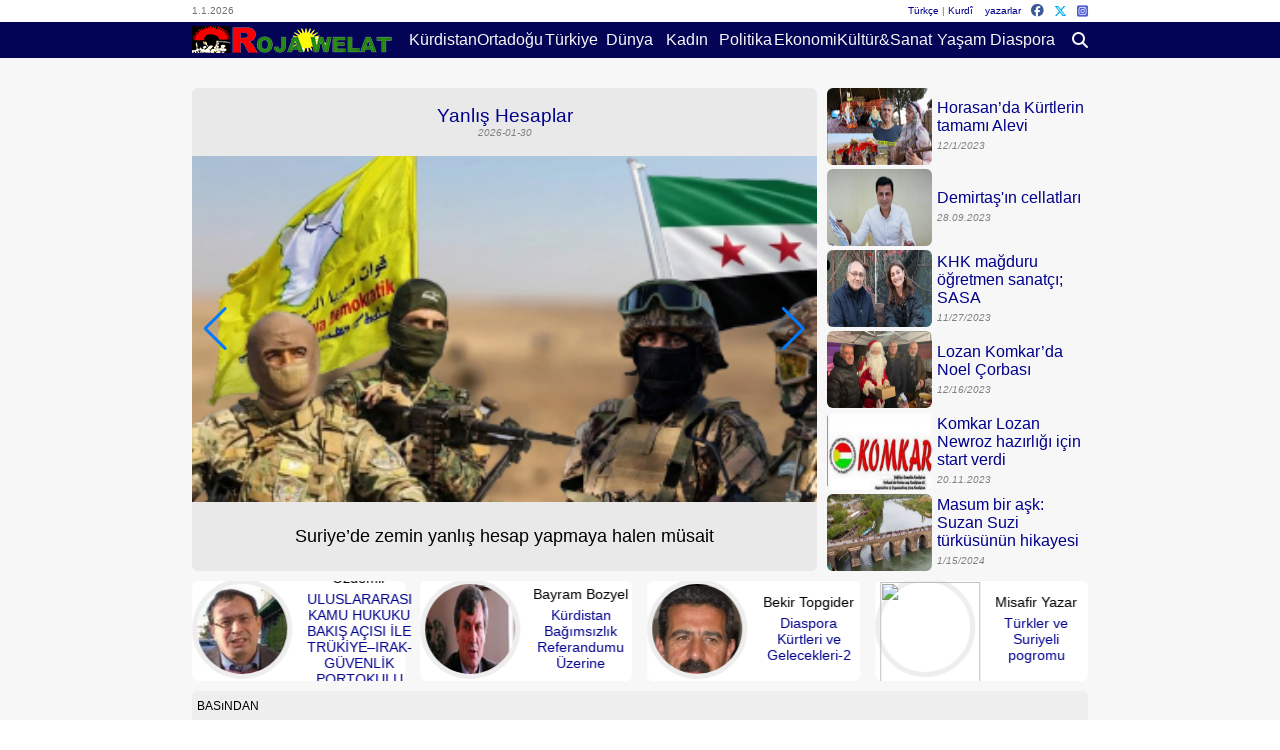

--- FILE ---
content_type: text/html; charset=utf-8
request_url: https://www.rojawelat.me/
body_size: 15543
content:
<!DOCTYPE html>
<html lang="tr">

<head>
    <meta charset="utf-8" />
    <meta name="viewport" content="width=device-width, initial-scale=1.0" />
    <title>Rojnameya Roja Welat</title>
    <meta name=”keywords”
        content=”psk,kurdistan,kürdistan,amed,diyarbakir,pdk,bakur,başur,sosyalizm,parti,devrim,mücadele“ />
    <meta http-equiv="last-modified" content="12/6/2024 2:57:07 PM" />
    <meta property="og:title" content="Ezidilerden Almanya eleştirisi" />
    <meta property="og:type" content="article" />
    <meta property="og:url" content="https://www.rojawelat.me/diaspora/ezidilerden_almanya_eletirisi" />
    <meta property="og:image" content="https://www.rojawelat.me/d/01-19-2026-16-55-20.jpg" />
    <meta property="og:description" content="" />
    <meta property="og:image:width" content="1280" />
    <meta property="og:image:height" content="720" />
    <meta property="og:site_name" content="RojaWelat" />
    <meta name="twitter:card" content="summary_large_image">
    <meta name="twitter:image:alt" content="Ezidilerden Almanya eleştirisi">
    <meta name="twitter:title" content="Ezidilerden Almanya eleştirisi">
    <meta name="twitter:description" content="">
    <meta name="twitter:image" content="https://www.rojawelat.me/d/01-19-2026-16-55-20.jpg">
    <!-- #Sosyal medya sonu-->
    <script src="https://code.jquery.com/jquery-3.5.1.min.js"></script>
    <script src="https://cdn.jsdelivr.net/npm/@fancyapps/ui@5.0/dist/fancybox/fancybox.umd.js"></script>
    <link rel="stylesheet" href="https://cdn.jsdelivr.net/npm/@#x15Ffancyapps/ui@5.0/dist/fancybox/fancybox.css" />
    <link rel="stylesheet" href="https://cdnjs.cloudflare.com/ajax/libs/font-awesome/6.6.0/css/all.min.css"
        integrity="sha512-Kc323vGBEqzTmouAECnVceyQqyqdsSiqLQISBL29aUW4U/M7pSPA/gEUZQqv1cwx4OnYxTxve5UMg5GT6L4JJg=="
        crossorigin="anonymous" referrerpolicy="no-referrer" />
    <style>
        /*Resetleme */
        body,
        div,
        dl,
        dt,
        dd,
        ul,
        ol,
        li,
        h1,
        h2,
        h3,
        h4,
        h5,
        h6,
        pre,
        code,
        form,
        fieldset,
        legend,
        input,
        textarea,
        p,
        blockquote,
        th,
        td {
            margin: 0;
            padding: 0
        }

        table {
            border-collapse: collapse;
            border-spacing: 0;
        }

        fieldset,
        img {
            border: 0
        }

        address,
        caption,
        cite,
        code,
        dfn,
        em,
        strong,
        th,
        var {
            font-style: normal;
            font-weight: normal
        }

        ol,
        ul {
            list-style: none;
        }

        caption,
        th {
            text-align: left;
        }

        h1,
        h2,
        h3,
        h4,
        h5,
        h6 {
            font-size: 100%;
            font-weight: normal;
        }

        q:before,
        q:after {
            content: '';
        }

        abbr,
        acronym {
            border: 0;
            font-variant: normal;
        }

        sup {
            vertical-align: text-top;
        }

        sub {
            vertical-align: text-bottom;
        }

        input,
        textarea,
        select {
            font-family: inherit;
            font-size: inherit;
            font-weight: inherit
        }

        input,
        textarea,
        select {
            font-size: 100%;
        }

        legend {
            color: #000;
        }

        #yui3-css-stamp.cssreset {
            display: none;
        }

        /*Ana Sayfa Şablonu*/
        * {
            box-sizing: border-box;
        }

        html,
        body {
            width: 100%;
            height: 100%;
            display: block;
            font-family: "Outfit", sans-serif;
        }

        * a {
            color: darkblue;
            text-decoration: none;
        }

        * a:hover {
            text-decoration: underline;
        }

        body {
            background-size: cover;
            padding: 0;
            margin: 0;
            width: 100%;
        }

        header {
            display: block;
            align-items: center;
            height: 8%;
            width: 100%;
        }

        section {
            display: block;
            min-height: 85%;
            background-color: #f7f7f7;
        }

        footer {
            height: 5%;
        }

        .menu ul {
            display: flex;
            justify-content: center;
            align-items: center;
            width: 95%;
            height: 100%;
            justify-content: center;
        }

        .menu a {
            font-family: "Outfit", sans-serif;
            text-decoration: none;
        }

        .menu li {
            display: flex;
            flex: 1;
            text-align: center;
            height: 100%;
            justify-content: center;
            align-items: center;
            position: relative;
        }

        .menu li:hover {
            background-color: #cacaca;
        }

        .menu li:hover a {
            color: #000;
        }

        .menu>ul>li>ul {
            display: none;
            position: absolute;
            left: 100%;
            top: 0;
        }

        .menu li:hover ul {
            display: block;
        }

        .ustorta {
            display: flex;
            height: 62.5%;
            background-color: rgb(4, 4, 87);
            padding: 0% 15% 0% 15%;
        }

        .enust {
            height: 37.5%;
            padding: 0% 15% 0% 15%;
            display: flex;
            align-items: center;
            color: #727272;
            font-size: .75vw;
            align-items: center;
        }

        .enust div {
            flex: 1;
        }

        .enust div:nth-of-type(2) {
            display: flex;
            align-items: center;
            justify-content: flex-end;
        }

        .enust .fa-brands {
            margin-left: 10px;
            font-size: 1vw;
        }

        .ustorta>div {
            display: flex;
            width: 100%;
            justify-content: center;
            align-items: center;
        }

        .ustorta a,
        .ustorta {
            color: #f7f7f7;
        }

        .logo {
            flex: .5;
        }

        .logo img {
            height: 75%;
        }

        .ustorta .arama {
            flex: .1;
            display: flex;
            align-items: center;
            justify-content: flex-end;
        }

        .fa-bars-staggered {
            display: none;
            margin-right: 10px;
        }

        /**arama kutusu***/
        .aramakutusu {
            display: none;
            position: absolute;
            left: 50%;
            top: 1%;
            transform: -50%;
            transition: .5;
            overflow-x: hidden;
            z-index: 1000000000000000000000000;
            padding: 20px;
            box-shadow: 1px 1px 10px silver;
            background-color: #f7f7f7;
            width: auto;
        }

        .aramakutusu .fa-xmark {
            width: 30px;
            height: auto;
            position: relative;
            right: 0;
            top: -15px;
            z-index: 10000;
        }

        .aramakutusu input {
            border: solid 1px #dededf;
            padding: 8px;
            width: 90%;
            margin-right: 5px;
        }

        .aramakutusu button {
            border: solid 0px #dededf;
            padding: 8px;
            width: auto;
            margin-right: 5px;
            background-color: darkblue;
            color: #f7f7f7;
        }

        /*sliderlar*/
        .mySwiper {
            width: 70%;
            aspect-ratio: 3/1;
            margin-top: 10px;
            z-index: 0;
        }

        .ustorta .arama {
            flex: .1;
            display: flex;
            align-items: center;
            justify-content: flex-end;
        }

        .mySwiper .swiper-slide {
            text-align: center;
            font-size: 18px;
            display: flex;
            justify-content: flex-end;
            position: relative;
            align-items: center;
            position: relative;
        }

        .mySwiper .swiper-slide img {
            display: block;
            width: 50%;
            float: right;
            height: 100%;
            object-fit: cover;
            border-radius: 6px;
            margin-right: 20px;
        }

        .mySwiper .swiper-slide span {
            display: block;
            width: 50%;
            ;
        }

        .mySwiper .swiper-slide span a {
            font-weight: bold;
            text-align: center;
            color: #5a5858;
            font-size: 1.5vw;
            text-decoration: none;
        }

        .mySwiper .swiper-slide span a:hover {
            text-decoration: underline;
        }

        .mySwiper2 {
            margin-top: 10px;
            margin-bottom: 10px;
            width: 70%;
            margin: 10px auto 10px auto;
        }

        .mySwiper2 .swiper-slide {
            text-align: center;
            font-size: 14px;
            background: #fff;
            display: flex;
            justify-content: flex-start;
            align-items: center;
            height: 100px;
            border-radius: 6px;
            box-shadow: 0cap 0cap 10px #d8d8dd;
        }

        .mySwiper2 .swiper-slide img {
            width: 100px;
            height: 100px;
            z-index: 10;
            border-radius: 50%;
            box-sizing: border-box;
            margin-right: 10px;
            border: solid 5px rgba(221, 221, 221, .5);
        }

        .mySwiper2 .swiper-slide a {
            display: block;
            padding: 5px;
            border-radius: 2%;
            text-decoration: none;
            position: relative;
            z-index: 5;
            color: darkblue;
        }

        /**ana sayfa**/
        .onecikanlar {
            margin: auto;
            width: 70%;
            display: block;
        }

        .ohaber ul {
            display: flex;
            flex-wrap: wrap;
            flex-direction: row;
        }

        .ohaber li {
            width: 32%;
            display: flex;
            margin-right: 1%;
            margin-bottom: 5px;
            align-items: center;
        }

        .ohaber li img {
            width: 40%;
            margin-right: 1%;
            border-radius: 6px;
        }

        .onecikanlar .ohaber>span {
            padding: 1% 0% 1% 0%;
            font-size: .9vw;
            display: block;
        }

        .onecikanlar .ohaber a {
            font-size: .9vw;
        }

        .basliklar {
            margin: auto;
            width: 70%;
            display: flex;
            font-size: .9vw;
        }

        .basliklar a {
            font-size: .9vw;
        }

        .basliklar .khaber {
            background-color: #e9e9e9;
            padding: 3px 10px 5px 10px;
            margin-top: 20px;
            border-radius: 6px;
        }

        .basliklar .khaber>span {
            font-size: 1vw;
        }

        .basliklar .khaber ul {
            display: block;
        }

        .basliklar .khaber ul li {
            display: flex;
            align-items: center;
            margin-top: 10px;
            position: relative;
        }

        .basliklar .khaber ul li img {
            width: 100%;
            margin-right: 1%;
            border-radius: 6px;
        }

        .basliklar .khaber ul li:not(:nth-of-type(1)) img {
            display: none;
        }

        .basliklar .khaber ul li:nth-of-type(1) span:nth-of-type(1) {
            position: absolute;
            left: 0%;
            bottom: 0%;
            padding: 15px;
            background-color: rgba(0, 0, 0, .5);
            width: 100%;
            border-radius: 6px;
            color: #f7f7f7;
        }

        .basliklar .khaber ul li:nth-of-type(1) span:nth-of-type(1) a {
            color: #f7f7f7;
        }

        .khaber>span {
            font-size: 2.2vw;
            margin-top: 15px;
            display: block;
        }

        .khaber:nth-of-type(2) {
            margin: 20px .5% 0% .5%;
        }

        .basindan {
            background-color: #eeeeee;
            padding-left: 5px;
            border-radius: 6px;
        }

        /*detay*/
        .detay {
            display: block;
            margin: 1% 15% 1% 15%;
        }

        .hbaslik {
            display: block;
            width: 100%;
            font-size: 2vw;
            text-align: center;
        }

        .dbasliklar {
            list-style: none;
            display: flex;
            width: 100%;
            flex-wrap: wrap;
        }

        .dbasliklar li {
            display: flex;
            align-items: center;
            width: 48%;
        }

        .dbasliklar li span {
            display: block;
            flex: 1.5;
            padding: 1%;
        }

        .dbasliklar li span:nth-of-type(1) {
            flex: .5;
        }

        .dbasliklar li img {
            width: 100%;
            height: auto;
        }

        .icerik {
            display: block;
            width: auto;
            margin: 1% 1% 1% 1%;
            height: auto;
            min-height: 350px;
        }

        .icerik img {
            width: 50%;
            margin-right: 1%;
            float: left;
            clear: left;
            min-height: 346px;
        }

        .nvm {
            display: flex;
            align-items: center;
            padding: 10px;
        }

        .nvm a {
            margin-right: 10px;
        }

        .nvm a:not(:nth-of-type(1)) {
            margin-left: 10px;
        }

        .liste {
            display: block;
            padding: 10px;
            background-color: #f7f7f7;
            font-weight: bold;
        }

        .btrh {
            font-size: .8vw;
        }

        /*::-moz-list-bullet menü*/
        .sidebar {
            height: 100%;
            width: 0;
            position: fixed;
            z-index: 1000000000000000000000;
            top: 0;
            left: 0;
            background-color: #111;
            overflow-x: hidden;
            padding-top: 60px;
            transition: 0.5s;
        }

        .sidebar a {
            padding: 8px 8px 8px 32px;
            text-decoration: none;
            font-size: 15px;
            color: #818181;
            display: block;
            transition: 0.3s;
        }

        .sidebar a:hover {
            color: #f1f1f1;
        }

        .sidebar .closebtn {
            position: absolute;
            top: 0;
            right: 25px;
            font-size: 20px;
            margin-left: 50px;
        }

        footer {
            display: flex;
            align-items: center;
            justify-content: center;
            padding: 0% 15% 0% 15%;
        }

        .alltbilgiler {
            display: flex;
            align-items: flex-end;
            justify-content: flex-end;
            flex: 1;
            width: 100%;
        }

        .alltbilgiler a {
            display: block;
            padding: 5px;
            font-size: 12px;
            color: #000;
        }

        /*mobile uyumluluk*/
        @media only screen and (max-width: 768px) {
            .menu ul {
                display: none;
            }

            .ustorta {
                padding: 0% 1% 0% 1%;
            }

            .enust {
                padding: 0% 1% 0% 1%;
            }

            .fa-bars-staggered {
                display: inline;
            }

            .mySwiper,
            .mySwiper2 {
                width: 100%;
            }

            .mySwiper .swiper-slide span a {
                font-size: 3.5vw;
            }

            .mySwiper .swiper-slide p:nth-of-type(1) {
                font-size: 2vw;
            }

            .mySwiper .swiper-slide p:nth-of-type(2) {
                display: none;
            }

            .onecikanlar,
            .basliklar {
                width: 99%;
            }

            .basliklar {
                flex-direction: column;
            }

            .ohaber li {
                width: 99%;
            }

            .onecikanlar .ohaber a,
            .basliklar a {
                font-size: 3vw;
            }

            .onecikanlar .ohaber>span {
                font-size: 2.5vw;
            }

            .basliklar .khaber>span {
                font-size: 2.5vw;
            }

            .ohaber>span {
                font-size: 2.5vw;
            }

            .btrh {
                font-size: 2vw;
            }

            .swiper-button-next,
            .swiper-button-prev {
                display: none;
            }

            /*detay*/
            .detay {
                margin: 1% 1% 1% 1%;
            }

            .icerik img {
                width: 100%;
                margin-right: 0%;
                min-height: auto;
            }

            .hbaslik {
                font-size: 4vw;
            }

            .dbasliklar li {
                width: 100%;
            }

            .enust .fa-brands,
            .enust {
                font-size: 2.5vw;
            }
        }
    </style>
    <script>
        function openNav() {
            document.getElementById("mySidebar").style.width = "250px";
        }
        function closeNav() {
            document.getElementById("mySidebar").style.width = "0";
        }
        $(function () {
            var zaman = new Date();
            $(".zaman").html(zaman.getDate() + "." + zaman.getMonth() + "." + zaman.getFullYear());

            $(".fa-magnifying-glass").click(function () {
                $(".aramakutusu").css({ "display": "flex" }).show("slow");
            });
            $(".fa-xmark").click(function () {
                $(".aramakutusu").hide("fast");
            });
            $("#abutton").click(function () {
                location.href = "/bigere?q=" + $("#aramatext").val();
            });
            Fancybox.bind("[data-fancybox]", {});
        });
    </script>
</head>

<body>
    <div class="aramakutusu"><i class="fa-solid fa-xmark"></i>
        <input type="text" id="aramatext"><button type="button" id="abutton">Ara</button>
    </div>
    <header>
        <div class="enust">
            <div class="zaman"></div>
            <div>
                <a href="/dil/tr">Türkçe</a>&nbsp;|&nbsp;<a
                    href="/dil/ku">Kurdî</a>&nbsp;&nbsp;&nbsp;&nbsp;<a
                    href="/yazarlar">yazarlar</a>
                <a href="https://www.facebook.com/profile.php?id=100094041507883" target="_blank"><i
                        class="fa-brands fa-facebook" style="color: #3b5998;"></i></a>
                <i class="fa-brands fa-x-twitter" style="color: #00acee;"></i>
                <i class="fa-brands fa-square-instagram" style="color:#515BD4;"></i>
            </div>
        </div>
        <div class="ustorta">
            <div class="logo"><img src="/img/logoalt.png" onclick="location.href='/';" style="cursor: pointer;"></div>
            <div class="menu">
                <ul>
<li><a href='/kurdistan'>Kürdistan</a>
</li>
<li><a href='/ortadoğu'>Ortadoğu</a>
</li>
<li><a href='/turkiye'>Türkiye</a>
</li>
<li><a href='/dunya'>Dünya</a>
</li>
<li><a href='/kadin'>Kadın</a>
</li>
<li><a href='/politika'>Politika</a>
</li>
<li><a href='/ekonomi'>Ekonomi</a>
</li>
<li><a href='/kultur-sanat'>Kültür&Sanat</a>
</li>
<li><a href='/yasam'>Yaşam</a>
</li>
<li><a href='/diaspora'>Diaspora</a>
</li>
</ul>

            </div>
            <div class="arama"><i class="fa-solid fa-bars-staggered" onclick="openNav();"></i>
                <i class="fa-solid fa-magnifying-glass"></i>
            </div>
        </div>
    </header>
    <section>
        
<link rel="stylesheet" href="https://cdn.jsdelivr.net/npm/swiper@11/swiper-bundle.min.css" />

<div class="anasayfa">
        <div class="swiper mySwiper1">
        <div class="swiper-wrapper">
            <div class="swiper-slide"><span><a href='/diaspora/beremendeki_kurt_platformu_ve_kurum_temsilcileri_bremen_eyaletini_ziyaret_etti'>Beremen’deki Kürt platformu ve kurum temsilcileri Bremen Eyaleti’ni ziyaret etti</a><i class='htarih'>2026-01-30</i></span><span><img src='/d/01-30-2026-13-49-39.jpg'></span><span>Bremen Kürt platfom heyetinde  KOMKAR MYK üyesi ve Bremen KOMKAR Başkanı Nusret Etdöğer de yer aldı</span></div><div class="swiper-slide"><span><a href='/politika/yanli_hesaplar'>Yanlış Hesaplar</a><i class='htarih'>2026-01-30</i></span><span><img src='/d/01-30-2026-13-48-22.jpg'></span><span>Suriye’de zemin yanlış hesap yapmaya halen müsait</span></div><div class="swiper-slide"><span><a href='/dunya/merzten_randaki_protestoculara_yaninizdayiz'>Merz'ten İran'daki protestoculara: Yanınızdayız</a><i class='htarih'>2026-01-30</i></span><span><img src='/d/01-30-2026-13-47-05.jpg'></span><span>Ursula von der Leyen: Katil İran rejimi</span></div><div class="swiper-slide"><span><a href='/politika/rojava_ve_yeni_bolgesel_guvenlik_mimarisi'>Rojava ve yeni bölgesel güvenlik mimarisi</a><i class='htarih'>2026-01-30</i></span><span><img src='/d/01-30-2026-13-45-56.jpg'></span><span>Şam’daki büyük oyunun sonu mu?</span></div><div class="swiper-slide"><span><a href='/turkiye/16_barodan_aiklama_muritpinar_sinir_kapisi_derhal_ailsin'>16 barodan açıklama: ‘Mürşitpınar Sınır Kapısı derhal açılsın’</a><i class='htarih'>2026-01-29</i></span><span><img src='/d/01-29-2026-13-05-12.jpg'></span><span>‘İnsani yardımların ulaştırılması yaşamsal bir zorunluluktur’</span></div><div class="swiper-slide"><span><a href='/ortadoğu/randa_protestoculari_tedavi_eden_doktorlara_intikam_operasyonu'>İran’da protestocuları tedavi eden doktorlara “intikam” operasyonu</a><i class='htarih'>2026-01-29</i></span><span><img src='/d/01-29-2026-13-03-55.jpg'></span><span>Bir cerrah idam riskiyle karşı karşıya</span></div><div class="swiper-slide"><span><a href='/turkiye/ocuklari_cezalandirmak_iddeti_durdurmuyor'>“Çocukları cezalandırmak şiddeti durdurmuyor"</a><i class='htarih'>2026-01-29</i></span><span><img src='/d/01-29-2026-13-02-49.jpg'></span><span>Çözüm, onarıcı sistemlerde</span></div><div class="swiper-slide"><span><a href='/dunya/manchester_city_galatasaray_mainda_protestocular_kurdistan_bayragiyla_sahaya_girdi'>Manchester City -Galatasaray maçında protestocular Kürdistan bayrağıyla sahaya girdi</a><i class='htarih'>2026-01-29</i></span><span><img src='/d/01-29-2026-13-01-34.jpg'></span><span>Karşılaşma kısa bir süre durdu</span></div><div class="swiper-slide"><span><a href='/ortadoğu/hasekede_40tan_fazla_alevi_aile_mahsur_kaldi_evlerine_donemiyor'>Haseke’de 40’tan Fazla Alevi Aile Mahsur Kaldı, Evlerine Dönemiyor</a><i class='htarih'>2026-01-29</i></span><span><img src='/d/01-29-2026-12-57-15.jpg'></span><span>Petrol Sahalarında Çalışıyorlardı</span></div><div class="swiper-slide"><span><a href='/dunya/svirede_partiler_ustu_komiteden_kurtler_iin_agri'>İsviçre’de partiler üstü komiteden Kürtler için çağrı</a><i class='htarih'>2026-01-27</i></span><span><img src='/d/01-28-2026-17-41-41.jpg'></span><span>sviçre’de Merkez (Die Mitte), FDP, SP, Yeşiller ve EDU partilerinden temsilcilerin oluşturduğu partiler üstü bir komite</span></div>
        </div>
        <div class="swiper-button-next"></div>
        <div class="swiper-button-prev"></div>
        </div>
        <div class="anasayfaorta">
            <ul>
                <li><img src='/d/1212023112112.jpg'><p><a href='/ortadoğu/horasandakurtlerintamamialevi'>Horasan’da Kürtlerin tamamı Alevi</a><br><span class='htarih'>12/1/2023</span></p></li><li><img src='/d/28092023113629.jpg'><p><a href='/makaleler/demirtasincellatlari'>Demirtaş'ın cellatları</a><br><span class='htarih'>28.09.2023</span></p></li><li><img src='/d/1127202314904.jpg'><p><a href='/kultur-sanat/khkmagduruogretmensanatci;sasa'>KHK mağduru öğretmen sanatçı; SASA</a><br><span class='htarih'>11/27/2023</span></p></li><li><img src='/d/1216202370636.jpg'><p><a href='/dunya/lozankomkardanoelcorbasi'>Lozan Komkar’da Noel Çorbası</a><br><span class='htarih'>12/16/2023</span></p></li><li><img src='/d/20112023110221.jpg'><p><a href='/diaspora/komkarlozannewrozhazirligiicinstartverdi'>Komkar Lozan Newroz hazırlığı için start verdi</a><br><span class='htarih'>20.11.2023</span></p></li><li><img src='/d/115202414246.jpg'><p><a href='/yasam/masumbirask:suzansuziturkusununhikayesi'>Masum bir aşk: Suzan Suzi türküsünün hikayesi</a><br><span class='htarih'>1/15/2024</span></p></li>
            </ul>
        </div>
        </div>
</div>

<script src="https://cdn.jsdelivr.net/npm/swiper@11/swiper-bundle.min.js"></script>
<script>
  var swiper = new Swiper(".mySwiper1", {
    autoplay: {
      delay: 5000,
      disableOnInteraction: false,
    },
    navigation: {
      nextEl: ".swiper-button-next",
      prevEl: ".swiper-button-prev",
    },
  });
  </script>

<div class="swiper mySwiper2">
  <div class="swiper-wrapper">
    <div class="swiper-slide"><span><img src='/d/19082023143241.jpg'></span><span>Necat Zanyar<a href='/makaleler/nasrallahinolumu'>Nasrallah’ın ölümü</a></span></div><div class="swiper-slide"><span><img src='/d/24032022124058.jpg'></span><span>Şeyhmus Özdemir<a href='/makaleler/uluslararasikamuhukukubakisacisiiletrukiye–irak-guvenlikportokuluvekurtler'>ULUSLARARASI KAMU HUKUKU BAKIŞ AÇISI İLE TRÜKİYE–IRAK-GÜVENLİK PORTOKULU VE KÜRTLER</a></span></div><div class="swiper-slide"><span><img src='/d/4022022141409.jpg'></span><span>Bayram Bozyel<a href='/makaleler/kurdistanbagimsizlikreferandumuuzerine'>Kürdistan Bağımsızlık Referandumu Üzerine</a></span></div><div class="swiper-slide"><span><img src='/d/562024110754.jpg'></span><span>Bekir Topgider<a href='/makaleler/diasporakurtlerivegelecekleri-2'>Diaspora Kürtleri ve Gelecekleri-2</a></span></div><div class="swiper-slide"><span><img src='/d/fotoyok.jpg'></span><span>Misafir Yazar<a href='/makaleler/turklervesuriyelipogromu'>Türkler ve Suriyeli pogromu</a></span></div><div class="swiper-slide"><span><img src='/d/28082023111226.jpg'></span><span>Arif Qurbani<a href='/makaleler/kdpileturkmenlerdegilkurtlerileturkmenleranlasmali'>KDP ile Türkmenler değil Kürtler ile Türkmenler anlaşmalı</a></span></div><div class="swiper-slide"><span><img src='/d/fotoyok.jpg'></span><span>Misafir Yazar<a href='/makaleler/dogu-bativekarakoltoplumu'>Doğu-Batı ve karakol toplumu</a></span></div><div class="swiper-slide"><span><img src='/d/3122022144712.jpg'></span><span>Ziryan Rojhelatî<a href='/makaleler/kurtmeselesiveerdoganinirakvekurdistanbolgesiziyareti'>Kürt meselesi ve Erdoğan'ın Irak ve Kürdistan Bölgesi ziyareti</a></span></div><div class="swiper-slide"><span><img src='/d/55202115518.jpg'></span><span>Ümit Tektaş<a href='/makaleler/yenideninsasurecleribaglamindaozgurluk-esitlik(*)'>Yeniden İnşa Süreçleri Bağlamında, Özgürlük-Eşitlik (*)</a></span></div><div class="swiper-slide"><span><img src='/d/8082021111923.jpg'></span><span>Haydar Cihaner<a href='/makaleler/haydarcihaner:israilhamassavasi'>Haydar Cihaner: İsrail Hamas Savaşı</a></span></div><div class="swiper-slide"><span><img src='/d/3272024120803.jpg'></span><span>Ruken Hatun Turhallı<a href='/makaleler/kurtlerinulusalstratejisizligikerkukvekurdistanibolgeleritartismalihalegetiriyor'>Kürtlerin ulusal stratejisizliği, Kerkük ve Kürdistani Bölgeleri tartışmalı hale getiriyor</a></span></div><div class="swiper-slide"><span><img src='/d/28042022144132.jpg'></span><span>Ali Haydar Fırat<a href='/makaleler/yerelsecimleredogruiktidarvemuhalefetteyasananlar'>Yerel Seçimlere Doğru İktidar ve Muhalefette Yaşananlar...</a></span></div><div class="swiper-slide"><span><img src='/d/10112021153731.jpg'></span><span>Diyar Budak<a href='/makaleler/demirtasincellatlari'>Demirtaş'ın cellatları</a></span></div><div class="swiper-slide"><span><img src='/d/29082023143346.jpg'></span><span>Said Veroj<a href='/makaleler/dersiminferyadinagidenseyhabdurrahimve1937bismilolayi-5'>Dersim’in Feryadına Giden Şeyh Abdurrahim ve 1937 Bismil Olayı-5</a></span></div><div class="swiper-slide"><span><img src='/d/28042022144132.jpg'></span><span>Ali Haydar Fırat<a href='/makaleler/demokrasi_ve_ekonomi_de_ki_krizin_eiginde_kurt_meselesi'>Demokrasi ve Ekonomi de ki krizin eşiğinde; Kürt meselesi</a></span></div><div class="swiper-slide"><span><img src='/d/10.01.2025-13-45-48.jpg'></span><span>Cetin Çeko<a href='/makaleler/rojava_kurdistaninda_kayiplarin_ardindaki_u_temel_dinamik'>Rojava Kürdistanı’nda kayıpların ardındaki üç temel dinamik</a></span></div><div class="swiper-slide"><span><img src='/d/10.01.2025-13-45-48.jpg'></span><span>Cetin Çeko<a href='/makaleler/abdli_senatorler_ankara_ve_amin_kurtlere_yonelik_hamlelerini_durdurabilecek_mi'>ABD’li senatörler, Ankara ve Şam’ın Kürtlere yönelik hamlelerini durdurabilecek mi?</a></span></div><div class="swiper-slide"><span><img src='/d/4022022141409.jpg'></span><span>Bayram Bozyel<a href='/makaleler/halepten_sonra'>Halep’ten Sonra</a></span></div><div class="swiper-slide"><span><img src='/d/fotoyok.jpg'></span><span>Misafir Yazar<a href='/makaleler/kurt_meselesinde_silahlarin_susmasi_tamam_da_ya_gerisi'>Kürt Meselesinde Silahların Susması Tamam da, Ya Gerisi?</a></span></div><div class="swiper-slide"><span><img src='/d/4022022141409.jpg'></span><span>Bayram Bozyel<a href='/makaleler/kurtlerin_haysiyet_meselesi_rojava'>Kürtlerin Haysiyet Meselesi; Rojava</a></span></div><div class="swiper-slide"><span><img src='/d/11-19-2025-12-49-53.jpg'></span><span>Özgür Kawa<a href='/makaleler/yaam_igligi_olarak_ozgurluk'>Yaşam Çığlığı Olarak Özgürlük</a></span></div><div class="swiper-slide"><span><img src='/d/22052023143402.jpg'></span><span>Mehmet Ölçer<a href='/makaleler/bilimsel_sosyalizm_tarihsel_geliim_eletiriler_ve_yeniden_yorumlama_denemesi'>Bilimsel Sosyalizm: Tarihsel Gelişim, Eleştiriler ve Yeniden Yorumlama Denemesi</a></span></div><div class="swiper-slide"><span><img src='/d/8082021111923.jpg'></span><span>Haydar Cihaner<a href='/makaleler/suriyede_yanlii_tekrarlamak'>Suriye'de yanlışı Tekrarlamak</a></span></div><div class="swiper-slide"><span><img src='/d/19082023143241.jpg'></span><span>Necat Zanyar<a href='/makaleler/kayip_akil_kurt_akli'>Kayıp Akıl: Kürt Aklı</a></span></div><div class="swiper-slide"><span><img src='/d/fotoyok.jpg'></span><span>Misafir Yazar<a href='/makaleler/ulusal_taleplerden_cumhuriyetin_unsuruna_donuturulen_bir_halk'>Ulusal Taleplerden “Cumhuriyetin Unsuru”na Dönüştürülen Bir Halk</a></span></div><div class="swiper-slide"><span><img src='/d/22052023143402.jpg'></span><span>Mehmet Ölçer<a href='/makaleler/kurt_sorunu_mu_ozuluyor_pkk_mi_tasfiye_ediliyor'>Kürt Sorunu mu Çözülüyor, PKK mi Tasfiye Ediliyor?</a></span></div><div class="swiper-slide"><span><img src='/d/22052023143402.jpg'></span><span>Mehmet Ölçer<a href='/makaleler/rojavanin_dari_ve_guvenlik_statusune_dair_mutabakat_taslagi'>Rojava’nın İdari ve Güvenlik Statüsüne Dair Mutabakat Taslağı</a></span></div><div class="swiper-slide"><span><img src='/d/17082021150633.jpg'></span><span>Mesud Tek<a href='/makaleler/peki_ya_sonra_'>Peki, ya sonra? (*)</a></span></div><div class="swiper-slide"><span><img src='/d/24052021114216.jpg'></span><span>Fikret Başkaya<a href='/makaleler/buyuk_hirsizlarin_cumhuriyeti_veya_sefaletin_ekonomi_politigi'>Büyük hırsızların “cumhuriyeti” veya sefaletin ekonomi politiği…</a></span></div><div class="swiper-slide"><span><img src='/d/4-1-2025-5-35-22-PM.jpg'></span><span>Bahattin Turan<a href='/makaleler/solun_koklu_yanlii_i_sinifi_merkezli_baki_ve_gelenekin_golgesi'>Solun Köklü Yanlışı: İşçi Sınıfı Merkezli Bakış ve Gelenek'in Gölgesi</a></span></div><div class="swiper-slide"><span><img src='/d/17082021150633.jpg'></span><span>Mesud Tek<a href='/makaleler/barzani_enfali_'>Barzani Enfalı (**)</a></span></div><div class="swiper-slide"><span><img src='/d/24052021114216.jpg'></span><span>Fikret Başkaya<a href='/makaleler/sendikalara_dair_soylem_ve_gerek'>Sendikalara dair söylem ve gerçek!</a></span></div><div class="swiper-slide"><span><img src='/d/4022022141409.jpg'></span><span>Bayram Bozyel<a href='/makaleler/bayram_bozyel_silahsizlandirma_sureci_kurt_halkinin_ulusal_haklarinin_taninmasiyla_tamamlanmalidir'>Bayram Bozyel: Silahsızlandırma Süreci Kürt Halkının Ulusal Haklarının Tanınmasıyla Tamamlanmalıdır</a></span></div><div class="swiper-slide"><span><img src='/d/07-31-2025-13-46-33.jpg'></span><span>Hasan Hayri Ateş<a href='/makaleler/dersim_soykiriminin_edebiyata_yansimasi'>Dersim Soykırımının edebiyata yansıması</a></span></div><div class="swiper-slide"><span><img src='/d/55202115518.jpg'></span><span>Ümit Tektaş<a href='/makaleler/yeniden_na_surecinde_nesneye_donuen_siyaset_kurumu'>Yeniden İnşa Sürecinde Nesneye Dönüşen Siyaset Kurumu</a></span></div><div class="swiper-slide"><span><img src='/d/fotoyok.jpg'></span><span>Misafir Yazar<a href='/makaleler/suriye_pratiginde_slam_demokrasi_ile_sinavda'>Suriye Pratiğinde İslam, Demokrasi ile Sınavda</a></span></div><div class="swiper-slide"><span><img src='/d/22052023143402.jpg'></span><span>Mehmet Ölçer<a href='/makaleler/1968_kuagi_ve_kurt_legal_siyasal_hareketinin_doguu'>1968 Kuşağı ve Kürt Legal Siyasal Hareketinin Doğuşu</a></span></div><div class="swiper-slide"><span><img src='/d/1013202424803.jpg'></span><span>Bilal Sambur<a href='/makaleler/otoriteryanizm_olarak_slam_'>Otoriteryanizm Olarak İslam </a></span></div><div class="swiper-slide"><span><img src='/d/18072021104212.jpg'></span><span>Mehmet Bayrak<a href='/makaleler/dersim_soykirimi_ve_gerekler'>Dersim Soykırımı Ve Gerçekler</a></span></div><div class="swiper-slide"><span><img src='/d/fotoyok.jpg'></span><span>Misafir Yazar<a href='/makaleler/demokrasi_olmadan_kurt_meselesi_ozulur_mu'>Demokrasi Olmadan Kürt Meselesi Çözülür Mü?</a></span></div><div class="swiper-slide"><span><img src='/d/24052021114216.jpg'></span><span>Fikret Başkaya<a href='/makaleler/sermayenin_ve_kutsal_devletin_bekasi_toplumun_ve_canlinin_bekasina_kari'>Sermayenin ve “kutsal devletin” bekası, toplumun ve canlının bekasına karşı…</a></span></div><div class="swiper-slide"><span><img src='/d/4022022141409.jpg'></span><span>Bayram Bozyel<a href='/makaleler/dunya_ve_bolge_degiirken_yeni_bir_paradigma_htiyaci'>Dünya Ve Bölge değişirken Yeni bir Paradigma İhtiyacı</a></span></div><div class="swiper-slide"><span><img src='/d/24052021114216.jpg'></span><span>Fikret Başkaya<a href='/makaleler/satin_aliyorum_oyleyse_varim'>“Satın alıyorum, öyleyse varım…”</a></span></div><div class="swiper-slide"><span><img src='/d/24052021114216.jpg'></span><span>Fikret Başkaya<a href='/makaleler/kapitalizm_emperyalizmdir_kapitalizm_savasiz_hegemonya_dumansiz_yapamaz_'>Kapitalizm emperyalizmdir, kapitalizm savaşsız, hegemonya düşmansız yapamaz… </a></span></div><div class="swiper-slide"><span><img src='/d/4022022141409.jpg'></span><span>Bayram Bozyel<a href='/makaleler/tarihsel_bir_eikte_bulunuyoruz'>Tarihsel Bir Eşikte Bulunuyoruz</a></span></div><div class="swiper-slide"><span><img src='/d/fotoyok.jpg'></span><span>Misafir Yazar<a href='/makaleler/_toplumsal_bir_yara_ocuk_yata_evlilik______________'> Toplumsal Bir Yara: Çocuk yaşta Evlilik                         </a></span></div><div class="swiper-slide"><span><img src='/d/fotoyok.jpg'></span><span>Misafir Yazar<a href='/makaleler/cihadist_selefist_tahakkum_altinda_suriye'>Cihadist Selefist Tahakküm Altında Suriye</a></span></div><div class="swiper-slide"><span><img src='/d/18072021104212.jpg'></span><span>Mehmet Bayrak<a href='/makaleler/devletin_gizli_belgelerinde_sunulan_rojava_ve_suriye_geregi'>Devletin Gizli belgelerinde Sunulan Rojava ve Suriye Gerçeği</a></span></div><div class="swiper-slide"><span><img src='/d/17082021150633.jpg'></span><span>Mesud Tek<a href='/makaleler/neler_oluyor2_'>Neler Oluyor?-2 </a></span></div><div class="swiper-slide"><span><img src='/d/4022022141409.jpg'></span><span>Bayram Bozyel<a href='/makaleler/ortadogu_yeniden_dizayn_edilirken_kurtlerin_onune_ikan_tarihi_firsat_'>Ortadoğu Yeniden Dizayn Edilirken Kürtlerin Önüne Çıkan Tarihi Fırsat </a></span></div><div class="swiper-slide"><span><img src='/d/24052021114216.jpg'></span><span>Fikret Başkaya<a href='/makaleler/neden_kapitalizmden_ikmak'>Neden ‘Kapitalizmden Çıkmak?’*</a></span></div><div class="swiper-slide"><span><img src='/d/fotoyok.jpg'></span><span>Misafir Yazar<a href='/makaleler/enfal_politikasinin_lk_kurbanlari_feyli_kurtler_ve_paralanmi_aileler_'>Enfal Politikasının İlk Kurbanları: Feyli Kürtler Ve Parçalanmış Aileler (*)</a></span></div><div class="swiper-slide"><span><img src='/d/4-1-2025-5-35-22-PM.jpg'></span><span>Bahattin Turan<a href='/makaleler/ikarin_partinizdeki_syi'>Çıkarın Partinizdeki “S”yi</a></span></div><div class="swiper-slide"><span><img src='/d/3-16-2025-4-34-09-AM.jpg'></span><span>Kamil Ermiş<a href='/makaleler/kurt_hareketlerinin_bu_surete_yapmasi_gerekenler'>Kürt Hareketlerinin bu süreçte yapması gerekenler</a></span></div><div class="swiper-slide"><span><img src='/d/fotoyok.jpg'></span><span>Misafir Yazar<a href='/makaleler/mesut_tek_kurdler__uzun_vadede_ulusal_demokratik_haklarini_elde_etmeyi_bekliyorlar'>Mesut Tek: Kürdler  uzun vadede ulusal demokratik haklarını elde etmeyi bekliyorlar</a></span></div><div class="swiper-slide"><span><img src='/d/24052021114216.jpg'></span><span>Fikret Başkaya<a href='/makaleler/yurtta_bunun_neresinde..'>Yurttaş bunun neresinde?..</a></span></div><div class="swiper-slide"><span><img src='/d/23.01.2025-11-16-01.jpg'></span><span>PSK<a href='/makaleler/yeni_anayasa_iin_bir_ereve_onerisi'>Yeni Anayasa İçin Bir Çerçeve Önerisi</a></span></div><div class="swiper-slide"><span><img src='/d/17082021150633.jpg'></span><span>Mesud Tek<a href='/makaleler/neler_oluyor'>Neler Oluyor?</a></span></div><div class="swiper-slide"><span><img src='/d/10.01.2025-13-45-48.jpg'></span><span>Cetin Çeko<a href='/makaleler/israilin_iran_politikasi_ve_bolgede_kurt_sorunu_uzerindeki_yansimalari_etin_eko'>İsrail'in İran Politikası ve Bölgede Kürt Sorunu Üzerindeki Yansımaları Çetin Çeko</a></span></div><div class="swiper-slide"><span><img src='/d/1013202424803.jpg'></span><span>Bilal Sambur<a href='/makaleler/insani_bir_maneviyatin_insani_temelleri'>İnsani Bir Maneviyatın İnsani Temelleri</a></span></div><div class="swiper-slide"><span><img src='/d/28042022144132.jpg'></span><span>Ali Haydar Fırat<a href='/makaleler/vartinisden_giver_ve_tavantepeye_ocuklar'>Vartinis’den, Giver ve Tavşantepe’ye Çocuklar</a></span></div><div class="swiper-slide"><span><img src='/d/28042022144132.jpg'></span><span>Ali Haydar Fırat<a href='/makaleler/normalleme_ve_kurt_meselesinde_ozum_arayilari'>Normalleşme ve Kürt Meselesinde Çözüm Arayışları</a></span></div><div class="swiper-slide"><span><img src='/d/4022022141409.jpg'></span><span>Bayram Bozyel<a href='/makaleler/butuncul_bir_yaklaima_htiya_var'>Bütüncül Bir Yaklaşıma İhtiyaç Var</a></span></div><div class="swiper-slide"><span><img src='/d/fotoyok.jpg'></span><span>Misafir Yazar<a href='/makaleler/bugun_degilse_ne_zaman'>Bugün Değilse, Ne zaman?</a></span></div><div class="swiper-slide"><span><img src='/d/24052021114216.jpg'></span><span>Fikret Başkaya<a href='/makaleler/yurtta_mi_sayin_seyirci_mi_'>Yurttaş mı “Sayın Seyirci mi”? </a></span></div><div class="swiper-slide"><span><img src='/d/10.01.2025-13-45-48.jpg'></span><span>Cetin Çeko<a href='/makaleler/ankara_ocalan_uzerinden_olasi_israilkurt_ittifakini_durdurabilir_mi'>Ankara, Öcalan Üzerinden Olası İsrail-Kürt İttifakını Durdurabilir mi?</a></span></div><div class="swiper-slide"><span><img src='/d/24032022124058.jpg'></span><span>Şeyhmus Özdemir<a href='/makaleler/erif_paa_suikasti'>Şerif Paşa suikastı</a></span></div><div class="swiper-slide"><span><img src='/d/4022022141409.jpg'></span><span>Bayram Bozyel<a href='/makaleler/mezhepi_iran_imparatorlugu_iin_sonun_balangici'>Mezhepçi İran imparatorluğu için sonun başlangıcı</a></span></div><div class="swiper-slide"><span><img src='/d/24052021114216.jpg'></span><span>Fikret Başkaya<a href='/makaleler/ya_kapitalizmin_sonu_ya_da_insanligin_ve_uygarligin_sonu._bir_orta_yol_mumkun_degil'>Ya kapitalizmin sonu ya da insanlığın ve uygarlığın sonu. Bir orta yol mümkün değil…</a></span></div><div class="swiper-slide"><span><img src='/d/29082023143346.jpg'></span><span>Said Veroj<a href='/makaleler/dersiminferyadinagidenseyhabdurrahimve1937bismilolayi-4'>Dersim’in feryadına giden Şeyh Abdurrahim ve 1937 Bismil Olayı-4</a></span></div><div class="swiper-slide"><span><img src='/d/29082023143346.jpg'></span><span>Said Veroj<a href='/makaleler/dersiminferyadinagidenseyhabdurrahimve1937bismilolayi-8'>Dersim’in feryadına giden Şeyh Abdurrahim ve 1937 Bismil Olayı-8</a></span></div><div class="swiper-slide"><span><img src='/d/fotoyok.jpg'></span><span>Misafir Yazar<a href='/basindan,makaleler,ortadoğu,turkiye/mehmetaltan:“ulusalci”ninrobotportresi'>Mehmet Altan: “Ulusalcı”nın robot portresi</a></span></div><div class="swiper-slide"><span><img src='/d/10112021153731.jpg'></span><span>Diyar Budak<a href='/makaleler/turkdevletininhamas“aski”'>Türk devletinin Hamas “aşkı”</a></span></div><div class="swiper-slide"><span><img src='/d/fotoyok.jpg'></span><span>Misafir Yazar<a href='/makaleler/ekosistemtahribatinintarihselsureci'>Ekosistem tahribatının tarihsel süreci</a></span></div><div class="swiper-slide"><span><img src='/d/124202340127.jpg'></span><span>Nevzat Karakeçi<a href='/makaleler/“birliksorunu”'>“Birlik Sorunu”</a></span></div><div class="swiper-slide"><span><img src='/d/1052022134012.jpg'></span><span>Hasan Yıldız<a href='/makaleler/sevrvelozanantlasmalarisurecindekurdsiyasetindeanalitikbirbakis'>Sevr Ve Lozan Antlaşmaları Sürecinde Kürd Siyasetinde Analitik Bir Bakış</a></span></div><div class="swiper-slide"><span><img src='/d/fotoyok.jpg'></span><span>Misafir Yazar<a href='/makaleler/kurtsorunuvetkpnincozumonerileriuzerine'>Kürt Sorunu ve TKP’nin Çözüm Önerileri Üzerine</a></span></div><div class="swiper-slide"><span><img src='/d/24052021114216.jpg'></span><span>Fikret Başkaya<a href='/makaleler/neilecebellestiginibilmek'>Ne ile cebelleştiğini bilmek!</a></span></div><div class="swiper-slide"><span><img src='/d/29082023143346.jpg'></span><span>Said Veroj<a href='/makaleler/dersiminferyadinagidenseyhabdurrahimve1937bismilolayi-7'>Dersim’in feryadına giden Şeyh Abdurrahim ve 1937 Bismil Olayı-7</a></span></div><div class="swiper-slide"><span><img src='/d/29082023143346.jpg'></span><span>Said Veroj<a href='/makaleler/dersiminferyadinagidenseyhabdurrahimve1937bismilolayi-3'>Dersim’in feryadına giden Şeyh Abdurrahim ve 1937 Bismil Olayı-3</a></span></div><div class="swiper-slide"><span><img src='/d/104202434907.jpg'></span><span>Arzu Yılmaz<a href='/makaleler/yeniortadoguvekurdistan*'>Yeni Ortadoğu ve Kürdistan*</a></span></div><div class="swiper-slide"><span><img src='/d/103202420526.jpg'></span><span>Roj Girasun<a href='/makaleler/31martsecimsonuclarikurtmeselesibakimindanneifadeediyor*'>31 Mart Seçim Sonuçları Kürt Meselesi Bakımından Ne İfade Ediyor?*</a></span></div><div class="swiper-slide"><span><img src='/d/17082021150633.jpg'></span><span>Mesud Tek<a href='/makaleler/zaloglurustemkurdduramakurdlerzaloglurustemdegiller'>Zaloğlu Rustem Kürddür Ama Kürdler Zaloğlu Rustem Değiller</a></span></div><div class="swiper-slide"><span><img src='/d/1013202424803.jpg'></span><span>Bilal Sambur<a href='/makaleler/antirasyonelveantimodernbirideolojiolarakislam'>Antirasyonel Ve Antimodern Bir İdeoloji Olarak İslam</a></span></div><div class="swiper-slide"><span><img src='/d/10112024115152.jpg'></span><span>İbrahim Gürbüz<a href='/makaleler/kurdistandamilliyetcilik:tarihselvesosyopolitikbirinceleme'>Kürdistan'da Milliyetçilik: Tarihsel ve Sosyopolitik Bir İnceleme</a></span></div><div class="swiper-slide"><span><img src='/d/1072024111716.jpg'></span><span>İsmail Beşikçi<a href='/makaleler/kurdleringelecegikonusundabirkacsoz'>Kürdlerin  Geleceği Konusunda Birkaç Söz</a></span></div><div class="swiper-slide"><span><img src='/d/1010202431005.jpg'></span><span>Mesut Yegen<a href='/makaleler/kurtmeselesindeneredeyiz*'>Kürt Meselesinde Neredeyiz? *</a></span></div><div class="swiper-slide"><span><img src='/d/29082023143346.jpg'></span><span>Said Veroj<a href='/makaleler/dersiminferyadinagidenseyhabdurrahimve1937bismilolayi-6'>Dersim’in feryadına giden Şeyh Abdurrahim ve 1937 Bismil Olayı-6</a></span></div><div class="swiper-slide"><span><img src='/d/1022024155958.jpg'></span><span>Tahsin Sever<a href='/makaleler/1925hareketinedenmillikarakteresahiptir'>1925 Hareketi neden milli karaktere sahiptir?</a></span></div>
  </div>
  <div class="swiper-pagination"></div>
</div>

<script src="https://cdn.jsdelivr.net/npm/swiper@11/swiper-bundle.min.js"></script>
<script>
  var swiper2 = new Swiper(".mySwiper2", {
    slidesPerView:1,
    spaceBetween: 30,
    autoplay: {
      delay: 2500,
      disableOnInteraction: false,
    },
      breakpoints: {
        640: {
          slidesPerView: 2,
          spaceBetween: 5,
        },
        768: {
          slidesPerView: 3,
          spaceBetween: 10,
        },
        1024: {
          slidesPerView: 4,
          spaceBetween: 15,
        },
      },
  });
</script>

<style>
  .onecikanlar {
    margin: auto;
    width: 70%;
    display: block;
  }

  .ohaber ul {
    display: flex;
    flex-wrap: wrap;
    flex-direction: row;
  }

  .ohaber li {
    width: 32%;
    display: flex;
    margin-right: 1%;
    margin-bottom: 5px;
    align-items: center;
  }

  .ohaber li img {
    width: 40%;
    margin-right: 1%;
    border-radius: 6px;
  }

  .onecikanlar  .ohaber>span {
    padding: 1% 0% 1% 0%;
    font-size: .9vw;
    display: block;
  }

 .onecikanlar  .ohaber a {
    font-size: .9vw;
  }

  .basliklar {
    margin: auto;
    width: 70%;
    display: flex;
    font-size: .9vw;
  }

  .basliklar a {
    font-size: .9vw;
  }

  .basliklar .khaber {
    background-color: #e9e9e9;
    padding: 3px 10px 5px 10px;
    margin-top: 20px;
    border-radius: 6px;
  }
.basliklar .khaber>span{font-size: 1vw;}
  .basliklar .khaber ul {
    display: block;
  }

  .basliklar .khaber ul li {
    display: flex;
    align-items: center;
    margin-top: 10px;
    position: relative;
  }

  .basliklar .khaber ul li img {
    width: 100%;
    margin-right: 1%;
    border-radius: 6px;
  }

  .basliklar .khaber ul li:not(:nth-of-type(1)) img {
    display: none;
  }

  .basliklar .khaber ul li:nth-of-type(1) span:nth-of-type(1) {
    position: absolute;
    left: 0%;
    bottom: 0%;
    padding: 15px;
    background-color: rgba(0, 0, 0, .5);
    width: 100%;
    border-radius: 6px;
    color: #f7f7f7;
  }

  .basliklar .khaber ul li:nth-of-type(1) span:nth-of-type(1) a {
    color: #f7f7f7;
  }

  .khaber>span {
    font-size: 2.2vw;
    margin-top: 15px;
    display: block;
  }

  .khaber:nth-of-type(2) {
    margin: 20px .5% 0% .5%;
  }

  .basindan {
    background-color: #eeeeee;
    padding-left: 5px;
    border-radius: 6px;
  }
  
    .mySwiper1{flex: 3;background-color: #e9e9e9;border-radius: 6px;}
    .mySwiper1 .swiper-slide {text-align: center;font-size: 18px;display: flex;flex-direction: column;}
    .mySwiper1 .swiper-slide img {display: block;width: 100%;aspect-ratio: 2/1;}
    .mySwiper1 .swiper-slide a{font-size:1.5vw;text-align: left;}
    .mySwiper1 .swiper-slide span:last-child,.mySwiper1 .swiper-slide span:first-child{display: flex;align-items: center;justify-content: center;flex: 1;flex-direction: column;padding: 10px;}
    .anasayfa{width: 70%;display: flex;margin: auto;height: auto;aspect-ratio: 2/1;border-top: solid 30px transparent;}
    .anasayfaorta{flex: 1.25;border-left:10px solid transparent;}
    .anasayfa ul{display: flex;flex-direction: column;height: 100%;justify-content: flex-start;align-items: flex-start;}
    .anasayfa ul li{display: flex;flex: 1;flex-direction: row;width: 100%;border: 0;align-items: center;}
    .anasayfa ul li:not(:nth-of-type(1)){margin-top: 4px;}
    .anasayfa ul li img{width: 40%;height: 100%;aspect-ratio: 2/1;float: left;margin-right: 5px;border-radius: 6px;}
    .htarih{font-size: .75vw;color: rgb(128, 128, 128);font-style: italic;}
    .anasayfa li:hover{box-shadow: 0px 3px 5px rgb(190, 190, 190);}
    .btrh{font-size: .8vw;}
  @media only screen and (max-width: 768px) {
    .anasayfa{width:100%;display: flex;height: auto;flex-direction: column;}
    .anasayfaorta{border-left:0;}
    .mySwiper1{aspect-ratio: 2/1;width: 100%;display: block;min-height: 350px;}
    .mySwiper1 .swiper-slide img {margin-right:0;display: block;aspect-ratio: 2/1;}
    .mySwiper1 .swiper-slide a{font-size:3.5vw;}
    .anasayfaorta{border-left:0;margin-top: 20px;}
    .htarih{font-size: 2vw;}
    .onecikanlar,.basliklar {width: 99%;}
    .basliklar{flex-direction: column;}
    .ohaber li {width: 99%;}
    .onecikanlar .ohaber a ,.basliklar a{font-size: 3.5vw;}
    .onecikanlar .ohaber>span{font-size: 3.5vw;}
    .basliklar .khaber>span{font-size: 3.5vw;}
    .ohaber>span{font-size: 2.5vw;}
    .btrh{font-size: 2.5vw;}
    .swiper-button-next,.swiper-button-prev{display: none;}
  }
</style>
  <div class="onecikanlar basindan">
    <div class='ohaber'><span>BASıNDAN</span><ul><li><img src='/d/01-27-2026-17-01-35.jpg'><span><a href='/basindan/yildiray_ogur_birilerinin_hayali_birilerinin_kabusu'>Yıldıray Oğur: Birilerinin hayali, birilerinin kabusu</a><p class='btrh' style='color:rgb(0, 0, 0);'><i>2026-01-27</i></p></span></li><li><img src='/d/01-27-2026-16-59-25.jpg'><span><a href='/basindan/vahap_cokun_u_kirilma'>Vahap Coşkun: Üç kırılma</a><p class='btrh' style='color:rgb(0, 0, 0);'><i>2026-01-27</i></p></span></li><li><img src='/d/01-22-2026-13-52-04.jpg'><span><a href='/basindan/nurettin_aydin_kasabin_merhameti_ve_koyunlugun_bedeli'>Nurettin Aydın: Kasabın merhameti ve koyunluğun bedeli</a><p class='btrh' style='color:rgb(0, 0, 0);'><i>2026-01-22</i></p></span></li><li><img src='/d/01-19-2026-17-00-52.jpg'><span><a href='/basindan/yetvart_danzikyan_19._yil_mektubu'>Yetvart Danzikyan: 19. yıl mektubu</a><p class='btrh' style='color:rgb(0, 0, 0);'><i>2026-01-19</i></p></span></li><li><img src='/d/01-14-2026-17-27-38.jpg'><span><a href='/basindan/tuge_tatari_ana_akim_muhalif_medyanin_iktidar_medyasiyla_uzlama_noktasi_kurtler'>Tuğçe Tatari: Ana akım muhalif medyanın iktidar me..</a><p class='btrh' style='color:rgb(0, 0, 0);'><i>2026-01-14</i></p></span></li><li><img src='/d/01-13-2026-12-22-59.jpg'><span><a href='/basindan/yusuf_ziya_comert_dindar_olan_iyidir_yargisini_kim_bozdu'>Yusuf Ziya Cömert: ‘Dindar olan iyidir’ yargısını kim bozdu?</a><p class='btrh' style='color:rgb(0, 0, 0);'><i>2026-01-13</i></p></span></li></ul></div>
  </div>
  <div class="basliklar">
    <div class='khaber'><span>KÜRDISTAN</span><ul><li><img src='/d/01-28-2026-16-18-11.jpg'><span><a href='/kurdistan/kiziltepede_polisin_yere_firlattigi_ocugun_avukati_yaananlari_anlatti'>Kızıltepe’de polisin yere fırlattığı çocuğun avuka..</a><p class='btrh' style='color:rgb(0, 0, 0);'><i>2026-01-28</i></p></span></li><li><img src='/d/01-25-2026-22-14-22.jpg'><span><a href='/kurdistan/kobande_insani_kriz'>Kobanê’de insani kriz</a><p class='btrh' style='color:rgb(0, 0, 0);'><i>2026-01-25</i></p></span></li><li><img src='/d/01-23-2026-16-04-26.jpg'><span><a href='/kurdistan/anne_gozaltinda_2_buuk_aylik_bebek_emzirilmeyi_bekliyor'>Anne gözaltında, 2 buçuk aylık bebek emzirilmeyi bekliyor</a><p class='btrh' style='color:rgb(0, 0, 0);'><i>2026-01-23</i></p></span></li><li><img src='/d/01-22-2026-13-47-00.jpg'><span><a href='/kurdistan/baba_xden_rojava_iin_sorumluluk_alma_agrisi'>Baba Şêx’den Rojava için sorumluluk alma çağrısı</a><p class='btrh' style='color:rgb(0, 0, 0);'><i>2026-01-22</i></p></span></li><li><img src='/d/01-20-2026-16-39-53.jpg'><span><a href='/kurdistan/diyarbakir_ve_vanda_polis_mudahalesi'>Diyarbakır ve Van’da polis müdahalesi</a><p class='btrh' style='color:rgb(0, 0, 0);'><i>2026-01-20</i></p></span></li><li><img src='/d/01-13-2026-21-32-39.jpg'><span><a href='/kurdistan/ozgur_ezidi_vakfi_halepte_800_ezidi_aile_zorla_efrine_gonderildi'>Özgür Ezidi Vakfı: Halep'te 800 Ezidi aile zorla E..</a><p class='btrh' style='color:rgb(0, 0, 0);'><i>2026-01-13</i></p></span></li></ul></div>
    <div class='khaber'><span>ORTADOĞU</span><ul><li><img src='/d/01-29-2026-13-03-55.jpg'><span><a href='/ortadoğu/randa_protestoculari_tedavi_eden_doktorlara_intikam_operasyonu'>İran’da protestocuları tedavi eden doktorlara “int..</a><p class='btrh' style='color:rgb(0, 0, 0);'><i>2026-01-29</i></p></span></li><li><img src='/d/01-29-2026-12-57-15.jpg'><span><a href='/ortadoğu/hasekede_40tan_fazla_alevi_aile_mahsur_kaldi_evlerine_donemiyor'>Haseke’de 40’tan Fazla Alevi Aile Mahsur Kaldı, Ev..</a><p class='btrh' style='color:rgb(0, 0, 0);'><i>2026-01-29</i></p></span></li><li><img src='/d/01-28-2026-16-17-09.jpg'><span><a href='/ortadoğu/basra_korfezinde_abd_ve_randan_karilikli_tatbikat_aiklamalari'>Basra Körfezi'nde ABD ve İran'dan karşılıklı tatbi..</a><p class='btrh' style='color:rgb(0, 0, 0);'><i>2026-01-28</i></p></span></li><li><img src='/d/01-27-2026-17-08-31.jpg'><span><a href='/ortadoğu/af_orgutunden_ran_raporu'>Af Örgütü’nden İran raporu</a><p class='btrh' style='color:rgb(0, 0, 0);'><i>2026-01-27</i></p></span></li><li><img src='/d/01-27-2026-17-06-00.jpg'><span><a href='/ortadoğu/kurt_sanati_yalda_abbasi_mehedde_tutuklandi'>Kürt sanatçı Yalda Abbasi, Meşhed’de tutuklandı</a><p class='btrh' style='color:rgb(0, 0, 0);'><i>2026-01-27</i></p></span></li><li><img src='/d/01-26-2026-16-42-35.jpg'><span><a href='/ortadoğu/u_kurunun_parasini_odediler_cenazeyi_alabildiler'>Üç kurşunun parasını ödediler, cenazeyi alabildiler</a><p class='btrh' style='color:rgb(0, 0, 0);'><i>2026-01-26</i></p></span></li></ul></div>
    <div class='khaber'><span>DÜNYA</span><ul><li><img src='/d/01-30-2026-13-47-05.jpg'><span><a href='/dunya/merzten_randaki_protestoculara_yaninizdayiz'>Merz'ten İran'daki protestoculara: Yanınızdayız</a><p class='btrh' style='color:rgb(0, 0, 0);'><i>2026-01-30</i></p></span></li><li><img src='/d/01-29-2026-13-01-34.jpg'><span><a href='/dunya/manchester_city_galatasaray_mainda_protestocular_kurdistan_bayragiyla_sahaya_girdi'>Manchester City -Galatasaray maçında protestocular..</a><p class='btrh' style='color:rgb(0, 0, 0);'><i>2026-01-29</i></p></span></li><li><img src='/d/01-28-2026-17-41-41.jpg'><span><a href='/dunya/svirede_partiler_ustu_komiteden_kurtler_iin_agri'>İsviçre’de partiler üstü komiteden Kürtler için çağrı</a><p class='btrh' style='color:rgb(0, 0, 0);'><i>2026-01-27</i></p></span></li><li><img src='/d/01-27-2026-17-11-59.jpg'><span><a href='/dunya/dujarric_suriyede_etnik_temelli_iddet_raporlarini_gorduk_ve_bunlar_olduka_endie_verici'>Dujarric: Suriye'de etnik temelli şiddet raporları..</a><p class='btrh' style='color:rgb(0, 0, 0);'><i>2026-01-27</i></p></span></li><li><img src='/d/01-21-2026-15-12-01.jpg'><span><a href='/dunya/almanyada_sdg_yanlisi_gosterilerde_takinlik_yaandi'>Almanya'da SDG yanlısı gösterilerde taşkınlık yaşandı</a><p class='btrh' style='color:rgb(0, 0, 0);'><i>2026-01-21</i></p></span></li><li><img src='/d/01-16-2026-16-11-31.jpg'><span><a href='/dunya/af_orgutu_randa_baskilar_benzeri_gorulmemi_bir_katliama_donutu'>Af Örgütü: İran’da baskılar, benzeri görülmemiş bi..</a><p class='btrh' style='color:rgb(0, 0, 0);'><i>2026-01-16</i></p></span></li></ul></div>
  </div>
  <div class="onecikanlar">
    <div class='ohaber'><span>TÜRKIYE</span><ul><li><img src='/d/01-29-2026-13-05-12.jpg'><span><a href='/turkiye/16_barodan_aiklama_muritpinar_sinir_kapisi_derhal_ailsin'>16 barodan açıklama: ‘Mürşitpınar Sınır Kapısı der..</a><p class='btrh' style='color:rgb(0, 0, 0);'><i>2026-01-29</i></p></span></li><li><img src='/d/01-29-2026-13-02-49.jpg'><span><a href='/turkiye/ocuklari_cezalandirmak_iddeti_durdurmuyor'>“Çocukları cezalandırmak şiddeti durdurmuyor"</a><p class='btrh' style='color:rgb(0, 0, 0);'><i>2026-01-29</i></p></span></li><li><img src='/d/01-28-2026-16-21-58.jpg'><span><a href='/turkiye/yi_halli_olmak'>İyi Halli olmak?</a><p class='btrh' style='color:rgb(0, 0, 0);'><i>2026-01-28</i></p></span></li><li><img src='/d/01-27-2026-17-10-18.jpg'><span><a href='/turkiye/bin_381_isimden_ortak_rojava_bildirisi'>Bin 381 isimden ortak 'Rojava' bildirisi</a><p class='btrh' style='color:rgb(0, 0, 0);'><i>2026-01-26</i></p></span></li><li><img src='/d/01-26-2026-16-45-04.jpg'><span><a href='/turkiye/avukat_gencer_demirkaya_sa_ormenin_su_sayilmasi_keyfi_bir_uygulama'>Avukat Gencer Demirkaya: Saç örmenin suç sayılması..</a><p class='btrh' style='color:rgb(0, 0, 0);'><i>2026-01-26</i></p></span></li><li><img src='/d/01-26-2026-16-43-45.jpg'><span><a href='/turkiye/kobanili_baran_abdinin_cenazesinin_anliurfaya_goturulmesi_engellendi'>Kobanili Baran Abdi’nin cenazesinin Şanlıurfa’ya g..</a><p class='btrh' style='color:rgb(0, 0, 0);'><i>2026-01-26</i></p></span></li></ul></div>
  </div>
  <div class="onecikanlar basindan">
    <div class='ohaber'><span>KADıN</span><ul><li><img src='/d/01-22-2026-13-48-49.jpg'><span><a href='/kadin/rakkada_salari_kesilen_kadin_savaciya_dunyanin_dort_bir_yanindan_destek'>rakka'da saçları kesilen kadın savaşcıya dünyanın ..</a><p class='btrh' style='color:rgb(0, 0, 0);'><i>2026-01-22</i></p></span></li><li><img src='/d/12-22-2025-15-24-25.jpg'><span><a href='/kadin/randa_eyiz_yasasi_degiti_kadinlarin_haklari_kisitlandi'>İran'da çeyiz yasası değişti, kadınların hakları kısıtlandı</a><p class='btrh' style='color:rgb(0, 0, 0);'><i>2025-12-22</i></p></span></li><li><img src='/d/12-20-2025-14-21-53.jpg'><span><a href='/kadin/haftalik_kadin_dumanligi_kotamiz_dolmutur'>Haftalık kadın düşmanlığı kotamız dolmuştur</a><p class='btrh' style='color:rgb(0, 0, 0);'><i>2025-12-20</i></p></span></li><li><img src='/d/12-07-2025-12-20-27.jpg'><span><a href='/kadin/butun_gomenler_kaakilara_para_oder_kadinlardan_seks_teklifi_beklenir'>'Bütün göçmenler kaçakçılara para öder, kadınlarda..</a><p class='btrh' style='color:rgb(0, 0, 0);'><i>2025-12-07</i></p></span></li><li><img src='/d/12-06-2025-12-36-34.jpg'><span><a href='/kadin/guvencesiz_alitirilan_pavyon_emekisinin_annelik_hakki'>Güvencesiz çalıştırılan pavyon emekçisinin annelik hakkı</a><p class='btrh' style='color:rgb(0, 0, 0);'><i>2025-12-06</i></p></span></li><li><img src='/d/12-01-2025-14-42-18.jpg'><span><a href='/kadin/stran_kultur_ve_sanat_merkezinde_kadin_bulumasi'>Stran Kültür ve Sanat Merkezi’nde Kadın Buluşması</a><p class='btrh' style='color:rgb(0, 0, 0);'><i>2025-12-01</i></p></span></li></ul></div>
  </div>
  <div class="onecikanlar">
    <div class='ohaber'><span>YAŞAM</span><ul><li><img src='/d/01-27-2026-17-13-36.jpg'><span><a href='/yasam/100_yaindaki_holokost_tanigi_nsanliktan_ikarildik'>100 yaşındaki Holokost tanığı: İnsanlıktan çıkarıldık</a><p class='btrh' style='color:rgb(0, 0, 0);'><i>2026-01-27</i></p></span></li><li><img src='/d/01-12-2026-17-04-00.jpg'><span><a href='/yasam/fasta_bulunan_fosiller_insanligin_kokenine_dair_ezberleri_bozdu'>Fas’ta bulunan fosiller insanlığın kökenine dair e..</a><p class='btrh' style='color:rgb(0, 0, 0);'><i>2026-01-12</i></p></span></li><li><img src='/d/01-04-2026-13-18-44.jpg'><span><a href='/yasam/hepsinin_elinde_bir_saat_bir_sumbulteber'>Hepsinin elinde bir saat bir sümbülteber</a><p class='btrh' style='color:rgb(0, 0, 0);'><i>2026-01-04</i></p></span></li><li><img src='/d/12-31-2025-14-45-49.jpg'><span><a href='/yasam/faizmden_ok_sikildim'>‘Faşizmden çok sıkıldım’</a><p class='btrh' style='color:rgb(0, 0, 0);'><i>2025-12-31</i></p></span></li><li><img src='/d/12-29-2025-15-55-43.jpg'><span><a href='/yasam/kaaki_mi_denir_onlara'>“Kaçakçı” mı denir onlara…</a><p class='btrh' style='color:rgb(0, 0, 0);'><i>2025-12-29</i></p></span></li><li><img src='/d/12-25-2025-14-38-24.jpg'><span><a href='/yasam/tribunlerde_antifaist_hat'>Tribünlerde antifaşist hat</a><p class='btrh' style='color:rgb(0, 0, 0);'><i>2025-12-25</i></p></span></li></ul></div>
  </div>

    </section>

    <footer>
        <div class="container">
            &copy; 2024 - Rojnameya Roja Welat
        </div>
        <div class="alltbilgiler">
            <a href='/kunye'>Künye</a><a href='/iletisim'>İletişim</a><a href='/cerez'>Çerez</a><a href='/aydinlatmametni'>Aydınlatma Metni</a>
        </div>
    </footer>
    <div id="mySidebar" class="sidebar">
        <a href="javascript:void(0)" class="closebtn" onclick="closeNav()">&times;</a>
        <ul>
<li><a href='/kurdistan'>Kürdistan</a>
</li>
<li><a href='/ortadoğu'>Ortadoğu</a>
</li>
<li><a href='/turkiye'>Türkiye</a>
</li>
<li><a href='/dunya'>Dünya</a>
</li>
<li><a href='/kadin'>Kadın</a>
</li>
<li><a href='/politika'>Politika</a>
</li>
<li><a href='/ekonomi'>Ekonomi</a>
</li>
<li><a href='/kultur-sanat'>Kültür&Sanat</a>
</li>
<li><a href='/yasam'>Yaşam</a>
</li>
<li><a href='/diaspora'>Diaspora</a>
</li>
</ul>

    </div>
<script defer src="https://static.cloudflareinsights.com/beacon.min.js/vcd15cbe7772f49c399c6a5babf22c1241717689176015" integrity="sha512-ZpsOmlRQV6y907TI0dKBHq9Md29nnaEIPlkf84rnaERnq6zvWvPUqr2ft8M1aS28oN72PdrCzSjY4U6VaAw1EQ==" data-cf-beacon='{"version":"2024.11.0","token":"4b0623f4617d4139b709be331b1912d6","r":1,"server_timing":{"name":{"cfCacheStatus":true,"cfEdge":true,"cfExtPri":true,"cfL4":true,"cfOrigin":true,"cfSpeedBrain":true},"location_startswith":null}}' crossorigin="anonymous"></script>
</body>

</html>
